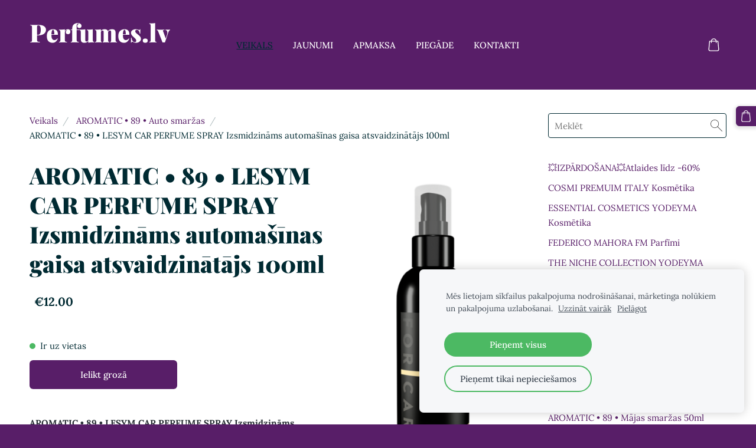

--- FILE ---
content_type: text/html; charset=UTF-8
request_url: https://www.perfumes.lv/veikals/item/aromatic-89-car/aromatic-89-lesym-car-perfume-spray-100ml/
body_size: 12778
content:
<!doctype html>

<html lang="lv">

    <head>

        <title>AROMATIC • 89 • LESYM CAR PERFUME SPRAY Izsmidzināms automašīnas gaisa atsvaidzinātājs 100ml - AROMATIC • 89 • Auto smaržas - Veikals - Perfumes.lv I AROMATIC 89, YODEYMA </title>

    <meta name="description" content="AROMATIC • 89 • LESYM CAR PERFUME SPRAY&amp;amp;nbsp;Izsmidzināms automašīnas gaisa atsvaidzinātājs 100mlMaigs ZieduSākuma notis: avene, bergamote, zaļas notisVidusnotis: roze, ozons, jasmīnsBeigu notis:" />

    <link rel="canonical" href="https://www.perfumes.lv/veikals/item/aromatic-89-car/aromatic-89-lesym-car-perfume-spray-100ml/">

    <meta name="twitter:card" content="summary" />
            <meta property="og:title" content="AROMATIC • 89 • LESYM CAR PERFUME SPRAY Izsmidzināms automašīnas gaisa atsvaidzinātājs 100ml - AROMATIC • 89 • Auto smaržas - Veikals - Perfumes.lv I AROMATIC 89, YODEYMA " />
            <meta property="og:description" content="AROMATIC • 89 • LESYM CAR PERFUME SPRAY&amp;nbsp;Izsmidzināms automašīnas gaisa atsvaidzinātājs 100mlMaigs ZieduSākuma notis: avene, bergamote, zaļas notisVidusnotis: roze, ozons, jasmīnsBeigu notis:" />
            <meta property="og:image" content="https://www.perfumes.lv/files/237743/catitems/Snimok_jekrana__352_-8e20b94254351206f3fb057f89da3bb1.png" />
    


        <meta charset="utf-8" />
        <meta name="viewport" content="width=device-width,initial-scale=1.0" />

        <link rel="stylesheet" href="https://dss4hwpyv4qfp.cloudfront.net/designs/_shared/css/layout-shared.css?v=2.568" type="text/css" />
        
        <link href="/favicon.png?1" rel="shortcut icon">
<link href="/favicon.png?1" rel="apple-touch-icon">        
            <link rel="stylesheet" href="https://dss4hwpyv4qfp.cloudfront.net/libs/js/fancybox3/jquery.fancybox.min.css?v=2.568" type="text/css" />
                <script src="https://dss4hwpyv4qfp.cloudfront.net/libs/js/jquery/2.2.4/jquery.min.js" ></script>
            <script src="https://dss4hwpyv4qfp.cloudfront.net/libs/js/fancybox3/jquery.fancybox.min.js?v=2.568" defer></script>
            <script src="https://dss4hwpyv4qfp.cloudfront.net/libs/js/bannerplay/jquery.bannerplay.js?v=2.568" defer></script>
            <script src="https://dss4hwpyv4qfp.cloudfront.net/libs/js/responsivevideos/jquery.responsivevideos.js?v=2.568" defer></script>
            <script src="https://dss4hwpyv4qfp.cloudfront.net/designs/_shared/js/bookings.js?v=2.568" defer></script>
            <script src="https://dss4hwpyv4qfp.cloudfront.net/designs/_shared/js/designfx.js?v=2.568" defer></script>
            <script src="https://dss4hwpyv4qfp.cloudfront.net/libs/js/mozlive.js?v=2.568" ></script>
            <script>var FRONTEND_CDN = 'https://dss4hwpyv4qfp.cloudfront.net';</script>


    
    
    <!-- Cookie bar -->
    <script src="https://dss4hwpyv4qfp.cloudfront.net/libs/js/cookiebar/cookiebar.js?v=2.568"></script>
    <script>
        $(document).ready(function() {
            try {
                cookieBar({
                theme: "light",
                bannerPolicyLink: "",
                language: "lv"
            });
            } catch (e) {}
        });
    </script>


    <script src="https://dss4hwpyv4qfp.cloudfront.net/m/localize/menu/lv/?v=2.568" defer></script>
<script src="https://dss4hwpyv4qfp.cloudfront.net/m/localize/cart/lv/?v=2.568" defer></script>
<script src="https://dss4hwpyv4qfp.cloudfront.net/libs/js/component/cart.js?v=2.568" defer></script>
<script src="https://dss4hwpyv4qfp.cloudfront.net/libs/js/component/filter.js?v=2.568" defer></script>

            <script>
                var mozPageMozApi = {"language":"lv","page":"veikals"}
            </script>
            


<script>
    function isSmallTouchDevice() {
        return (('ontouchstart' in window) && (window.matchMedia("(max-width: 750px), (max-height: 500px)").matches));
    }
    if (isSmallTouchDevice()) {
        document.documentElement.classList.add('mobile-header');
    }
</script>



                <link href="https://dss4hwpyv4qfp.cloudfront.net/designs/_shared/fonts/?family=Lora:400,400italic,500,700,700italic|Playfair+Display:600,600italic,900,900italic&v=2.568" rel="stylesheet" />
        <style class="customizer">
                                                                                                                                                            :root { --color-header :  #581e68  }
                                                                                                                            :root { --color-title :  #ffffff  }
                                                                                                                            :root { --color-menu-text :  #ffffff  }
                                                                                                                            :root { --color-menu-text-selected :  #002a32  }
                                                                                                                            :root { --color-menu-accent :  #002a32  }
                                                                                                                            :root { --color-submenu :  #eeeeee  }
                                                                                                                            :root { --color-submenu-text :  #002a32  }
                                                                                                                            :root { --color-submenu-text-selected :  #ffffff  }
                                                                                                                            :root { --color-submenu-accent :  #002a32  }
                                                                                                                            :root { --color-link :  #581e68  }
                                                                                                                            :root { --color-button :  #581e68  }
                                                                                                                            :root { --color-button-text :  #ffffff  }
                                                                                                                            :root { --color-button-hover :  #6d2f87  }
                                                                                                                            :root { --color-button-text-hover :  #ffffff  }
                                                                                                                            :root { --color-sidemenu-text :  #581e68  }
                                                                                                                            :root { --color-sidemenu-text-hover :  #6d2f87  }
                                                                                                                            :root { --color-h1 :  #002a32  }
                                                                                                                            :root { --color-h2 :  #002a32  }
                                                                                                                            :root { --color-h3 :  #002a32  }
                                                                                                                            :root { --color-text :  #002a32  }
                                                                                                                            :root { --color-text-strong :  #002a32  }
                                                                                                                            :root { --color-price :  #002a32  }
                                                                                                                            :root { --color-text-highlight :  #581e68  }
                                                                                                                            :root { --color-text-border :  #002a32  }
                                                                                                                            :root { --color-background :  #ffffff  }
                                                                                                                            :root { --color-section-bg-1 :  #fde463  }
                                                                                                                            :root { --color-section-bg-2 :  #581e68  }
                                                                                                                            :root { --color-section-bg-3 :  #002a32  }
                                                                                                                            :root { --color-footer :  #581e68  }
                                                                                                                            :root { --color-footer-text :  #ffffff  }
                                                                                                                            :root { --color-footer-link :  #ffffff  }
                                                                                                                            :root { --color-footer-link-hover :  #ffffff  }
                                                                                                                            :root { --color-text-1 :  #ffffff  }
                                                                                                                            :root { --color-text-1-highlight :  #6d2f87  }
                                                                                                                            :root { --color-text-1-button :  #ffffff  }
                                                                                                                            :root { --color-text-1-button-text :  #000000  }
                                                                                                                                                                                                                                                                                                                                                                                                                                                                                                                                                                                                
        @media (forced-colors: active) {
            :root { --color-header :  Canvas  }
            :root { --color-title :  CanvasText  }
            :root { --color-menu-text :  LinkText  }
            :root { --color-menu-text-selected :  CanvasText  }
            :root { --color-menu-accent :  CanvasText  }
            :root { --color-submenu :  Canvas  }
            :root { --color-submenu-text :  LinkText  }
            :root { --color-submenu-text-selected :  CanvasText  }
            :root { --color-submenu-accent :  CanvasText  }
            :root { --color-link :  LinkText  }
            :root { --color-button :  ButtonFace  }
            :root { --color-button-text :  ButtonText  }
            :root { --color-button-hover :  ButtonFace  }
            :root { --color-button-text-hover :  ButtonText  }
            :root { --color-sidemenu-text :  LinkText  }
            :root { --color-sidemenu-text-hover :  CanvasText  }
            :root { --color-h1 :  CanvasText  }
            :root { --color-h2 :  CanvasText  }
            :root { --color-h3 :  CanvasText  }
            :root { --color-text :  CanvasText  }
            :root { --color-text-strong :  CanvasText  }
            :root { --color-price :  CanvasText  }
            :root { --color-text-highlight :  Canvas  }
            :root { --color-text-border :  CanvasText  }
            :root { --color-background :  Canvas  }
            :root { --color-section-bg-1 :  Canvas  }
            :root { --color-section-bg-2 :  Canvas  }
            :root { --color-section-bg-3 :  Canvas  }
            :root { --color-footer :  Canvas  }
            :root { --color-footer-text :  CanvasText  }
            :root { --color-footer-link :  LinkText  }
            :root { --color-footer-link-hover :  CanvasText  }
            :root { --color-text-1 :  CanvasText  }
            :root { --color-text-1-highlight :  Canvas  }
            :root { --color-text-1-button :  ButtonFace  }
            :root { --color-text-1-button-text :  ButtonText  }
        }

    </style>
    <style class="customizer-fonts">
                                                                                                                                                                                                                                                                                                                                                                                                                                                                                                                                                                                                                                                                                                                                                                                                                                                                                                            body, .mz_editable {
                                                                                font-family : Lora, Georgia, serif;
                                                                                                            font-weight : normal;
                                                                        }
                                                                                                                            #title .mz_wysiwyg {
                                                                                font-family : 'Playfair Display', Georgia, serif;
                                                                                                            font-weight : 900;
                                                                                                            letter-spacing : 0;
                                                                                                            text-transform : none;
                                                                                                            font-style : normal;
                                                                        }
                                                                                                                            .mz_editable h1, .mz_editable h1.moze-megatitle {
                                                                                font-family : 'Playfair Display', Georgia, serif;
                                                                                                            font-weight : 900;
                                                                                                            letter-spacing : 0;
                                                                                                            text-transform : none;
                                                                        }
                                                                                                                            .mz_editable h2, .sidebox h2 {
                                                                                font-family : 'Playfair Display', Georgia, serif;
                                                                                                            font-weight : 600;
                                                                                                            letter-spacing : 0;
                                                                                                            text-transform : none;
                                                                        }
                                                                            #sidebar h2 {
                                                                                font-family : 'Playfair Display', Georgia, serif;
                                                                                                            font-weight : 600;
                                                                                                            letter-spacing : 0;
                                                                                                            text-transform : none;
                                                                        }
                                                                                                                            .mz_editable h3 {
                                                                                font-family : 'Playfair Display', Georgia, serif;
                                                                                                            font-weight : 600;
                                                                                                            text-transform : none;
                                                                        }
                                                                                                                            .moze-form input, .moze-form select, .moze-form textarea {
                                                                                font-family : Lora, Georgia, serif;
                                                                        }
                                                                                                                            .moze-button, .moze-button-large, .moze-form .moze-formbutton {
                                                                                font-family : Lora, Georgia, serif;
                                                                                                            font-weight : 500;
                                                                                                            letter-spacing : 0;
                                                                                                            text-transform : none;
                                                                        }
                                                                                                                            .mz_editable .moze-blockquote {
                                                                                font-family : Lora, Georgia, serif;
                                                                                                            font-style : italic;
                                                                        }
                                                                                                                            .mz_editable .moze-code {
                                                                                font-family : 'Courier New', Courier, monospace;
                                                                        }
                                                                                                                            #menu ul li a {
                                                                                font-family : Lora, Georgia, serif;
                                                                                                            text-transform : none;
                                                                                                            font-weight : 500;
                                                                        }
                                                                                                                            #menu > ul > li > a {
                                                                                font-family : Lora, Georgia, serif;
                                                                                                            text-transform : none;
                                                                                                            font-weight : 500;
                                                                                                            letter-spacing : 0;
                                                                                                                                                                                       }
                                                                                                                            #header-side a {
                                                                                font-family : Lora, Georgia, serif;
                                                                                                            font-weight : 500;
                                                                        }
                                                                                                                            #footmenu a {
                                                                                font-family : Lora, Georgia, serif;
                                                                                                            text-transform : none;
                                                                                                            font-weight : 500;
                                                                        }
                                                                                                                                                                                                                                                                                                                                </style>

    

    


    </head>

    <body class="header-menu-middle    footer-classic    design-menu-caps            design-footmenu-caps    design-menu-selected-underline2    design-languages-dropdown            design-width-m design-width-m design-width-m design-width-m design-textsize-s design-textsize-s design-textsize-s design-textsize-s design-buttons-rounded design-buttons-rounded design-buttons-rounded  design-v2" lang="lv">

        
        <div id="wrap">
            <header id="top">
    <div id="header">
        <a id="skip-link" href="javascript:;" tabindex="1">Pāriet uz galveno saturu</a>
        <div id="header-side">
            <div id="shopicons">
                                <button class="menu-icon shopbar-search"  href="javascript:;" title="Meklēt" aria-label="Meklēt" aria-haspopup="dialog"><svg xmlns="http://www.w3.org/2000/svg"></svg></button>
                                                <button class="menu-icon shopbar-cart" href="javascript:;" title="Pirkumu grozs" aria-label="Pirkumu grozs" aria-haspopup="dialog"><svg xmlns="http://www.w3.org/2000/svg"></svg><span class="moze-value-bubble"></span></button>
                                <button class="menu-icon shopbar-account" style="display: none" href="javascript:;" title="My account" aria-label="My account" aria-haspopup="dialog"><svg xmlns="http://www.w3.org/2000/svg"></svg></button>
            </div>
            <div id="toolicons">

            </div>
            
                    </div>
        <div id="header-main">
            <div id="title">
                                    <a href="/" tabindex="2"><div class="mz_component mz_logo mz_editable mz_wysiwyg">    <div class="moze-wysiwyg-editor" >
        <span class="moze-huge">
        
        
        Perfumes.lv&nbsp; &nbsp;
    </span>
    </div>
</div></a>
                            </div>
                            <div id="toptext" style="display: none">
                    <div  class="mz_component mz_wysiwyg mz_editable">    <div class="moze-wysiwyg-editor" >
            </div>
</div>
                </div>
                                        <div  class="mz_component mz_menu" id="menu" aria-label="Galvenā izvēlne">
            <ul role="menu">
                <li class="selected" role="none"><a href="/"  role="menuitem"  aria-current="true">Veikals</a>
                                    </li>
                        <li role="none"><a href="/home/"  role="menuitem" >Jaunumi</a>
                                    </li>
                        <li role="none"><a href="/page/"  role="menuitem" aria-haspopup="true">Apmaksa</a>
                        <ul role="menu">
                <li role="none"><a href="/page/noteikumi/"  role="menuitem" >Distances līgums</a>
                                    </li>
                        <li role="none"><a href="/page/page-1/"  role="menuitem" >Prīvatuma politika</a>
                                    </li>
                            </ul></li>
                                    <li role="none"><a href="/piegade/"  role="menuitem" >Piegāde</a>
                                    </li>
                        <li role="none"><a href="/kontakti/"  role="menuitem" >Kontakti</a>
                                </li></ul>
            
</div>
                    </div>

        <button id="languages-opener" aria-label="Valodas izvēle" class="mobile-menu-opener clearbutton"><svg xmlns="http://www.w3.org/2000/svg"></svg></button>
        <button id="menu-opener" aria-label="Galvenā izvēlne" class="mobile-menu-opener clearbutton"><svg xmlns="http://www.w3.org/2000/svg"></svg></button>

    </div>
    </header>                <div id="submenubox"><nav  class="mz_component mz_menu mz_catalogmenu is-alternate" id="submenu" aria-label="Produktu kategorijas"><button id="submenu-opener" class="clearbutton"><span>&nbsp;</span></button>

</nav></div>
            

    

<div>
    <main id="catalog" class="section section-customizable section-text-color-none">
        <div class="mz_overlay_bar mz_catalog_customize"></div>
        <div class="container">
            <div id="sidebar-wrap"
                                              >
                                <div id="sidebar">
                    <div  class="mz_component mz_catalogsearchbox mz_editable sidebox">    <form action="/veikals/" class="moze-form moze-catalog-searchbox-form" method="post" style="position: relative; margin-top: 0" role="search">
        <input class="search-query" type="text" value="" placeholder="Meklēt" aria-label="Meklēt">
        <button class="search-btn clearbutton" aria-label="Meklēt"></button>
    </form></div>
                    <nav  class="mz_component mz_catalogcategories sidebox" data-name="maincatalogcategories" data-type="catalogcategories" aria-labelledby="catalog-categories-heading">
            <h2 id="catalog-categories-heading"></h2>
    


            <ul role="menu" class="asidemenu collapsible">
                                                                <li role="none" >
                        <a href="/veikals/params/category/featured/" role="menuitem" >💥IZPĀRDOŠANA💥Atlaides līdz -60%</a>
                    </li>
                                    <li role="none" >
        <a href="/veikals/category/cosmi/" role="menuitem" >COSMI PREMUIM ITALY Kosmētika</a>
                                </li>
                <li role="none" >
        <a href="/veikals/category/yodeyma-essential-cosmetics/" role="menuitem" >ESSENTIAL COSMETICS YODEYMA Kosmētika </a>
                                </li>
                <li role="none" >
        <a href="/veikals/category/federico-mahora-fm-parfimi/" role="menuitem" >FEDERICO MAHORA FM Parfīmi </a>
                                </li>
                <li role="none" >
        <a href="/veikals/category/yodeyma-the-niche-collection/" role="menuitem" >THE NICHE COLLECTION YODEYMA Nišas parfīmi</a>
                                </li>
                <li role="none" >
        <a href="/veikals/params/category/24105/" role="menuitem" >YODEYMA Sieviešu parfīmi </a>
                                </li>
                <li role="none" >
        <a href="/veikals/params/category/24106/" role="menuitem" >YODEYMA Vīriešu parfīmi </a>
                                </li>
                <li role="none" >
        <a href="/veikals/params/category/163929/" role="menuitem" >YODEYMA Parfīmi 50ml</a>
                                </li>
                <li role="none" >
        <a href="/veikals/params/category/48244/" role="menuitem" >YODEYMA Mini parfīmi 15ml</a>
                                </li>
                <li role="none" >
        <a href="/veikals/params/category/29558/" role="menuitem" >Smaržu testeri</a>
                                </li>
                <li role="none"  class="selected">
        <a href="/veikals/category/aromatic-89-car/" role="menuitem" aria-current="true">AROMATIC • 89 • Auto smaržas</a>
                                </li>
                <li role="none" >
        <a href="/veikals/params/category/157368/" role="menuitem" >AROMATIC • 89 • Mājas smaržas 50ml</a>
                                </li>
                <li role="none" >
        <a href="/veikals/params/category/387430/" role="menuitem" >AROMATIC • 89 • Izsmidzināmas mājas smaržas</a>
                                </li>
                <li role="none" >
        <a href="/veikals/category/aromatic-89-majas-smarzu-komplekti/" role="menuitem" >AROMATIC • 89 • Mājas smaržu komplekti -20%</a>
                                </li>
                <li role="none" >
        <a href="/veikals/category/majas-smarzas-retro-250ml/" role="menuitem" >AROMATIC • 89 • Mājas smaržas 250ml</a>
                                </li>
                <li role="none" >
        <a href="/veikals/category/aromatic-89-rezerve/" role="menuitem" >AROMATIC • 89 • Mājas smaržu papildinājumi</a>
                                </li>
                <li role="none" >
        <a href="/veikals/category/aromatic-89/" role="menuitem" >AROMATIC • 89 • Tīrīšanas un mazgāšanas līdzekļi</a>
                                </li>
                <li role="none" >
        <a href="/veikals/category/aromatic-89-1/" role="menuitem" >AROMATIC • 89 • Sveces </a>
                            </li></ul>
            </nav>
                    
                    <div  class="mz_component mz_wysiwyg mz_editable sidebox">    <div class="moze-wysiwyg-editor" >
                    <h1></h1><h1></h1><h1></h1><p></p><h3 class="item-title" style="box-sizing: border-box; vertical-align: baseline;"><div class="moze-center"></div></h3><p></p><h3 class="moze-center"></h3><h3 class="moze-center"></h3><p></p><div class="moze-center"><h3></h3></div><h3 class="moze-center"><i style=""></i></h3><h3 class="moze-center"><i style=""></i></h3><p></p>
<h3 style="color: rgb(0, 42, 50);" class="moze-center"></h3><h1 class="moze-center"><span style="font-weight: normal;"><i><span style="color: #d51b1b">JAUNUMS&nbsp;</span></i></span></h1><h2 class="moze-center"><span style="font-weight: normal;"><i><span style="color: #d51b1b">WINTER COLLECTION YODEYMA 2025</span></i></span></h2><h3 class="moze-center"><a href="/veikals/category/yodeyma-the-niche-collection/" target="_self"><img src="https://site-237743.mozfiles.com/files/237743/fondo-novedades-navidad-2025_39__kopija__kopija__kopija__2_.jpg" alt="fondo-novedades-navidad-2025_39__kopija__kopija__kopija__2_.jpg"></a> &nbsp; &nbsp; &nbsp; &nbsp;<a href="/veikals/item/yodeyma-the-niche-collection/4769141/" target="_self"><img src="https://site-237743.mozfiles.com/files/237743/VASARAS_JAUNUMI-1.jpg" alt="VASARAS_JAUNUMI-1.jpg"></a> &nbsp;<a href="/veikals/item/yodeyma-the-niche-collection/jaunums-mint-ocean-yodeyma-the-niche-collection-homme-edp-50ml/" target="_self"><img src="https://site-237743.mozfiles.com/files/237743/MINT.jpg" style="width: 100%;"></a></h3><h3 style="color: rgb(0, 42, 50);" class="moze-center"></h3><h3 style="color: rgb(0, 42, 50);" class="moze-center"></h3><h3 style="font-weight: bold;" class="moze-center"><i style=""><a href="/piegade/" target="_self">

</a></i><i style=""></i></h3><p></p>
<p><b><i style="letter-spacing: -0.19px;"></i></b></p><p></p>
            </div>
</div>
                </div>
                                <div  class="mz_component mz_catalog mz_editable mainblock cat-mode-item cat-images-3 cat-images-classic cat-legacy-view cat-has-searchbox">
<div id="cat-nav" >

    <nav>
        <ul class="cat-breadcrumb" >
                            <li><a href="/veikals/">Veikals</a></li>
                            <li><a href="/veikals/category/aromatic-89-car/">AROMATIC • 89 • Auto smaržas</a></li>
                            <li aria-current="page">AROMATIC • 89 • LESYM CAR PERFUME SPRAY Izsmidzināms automašīnas gaisa atsvaidzinātājs 100ml</li>
                    </ul>
    </nav>

    
    
</div>


<script>

function mozCatVariantManager(settings)
{
    var defaults = {
        localization: {
            cmCatalogCartAdd: '',
            cmCatalogCartAdded: '',
            cmCatalogStockStatusAvailable: '',
            cmCatalogStockStatusAvailableX: '',
            cmCatalogStockStatusCanOrder: '',
            cmCatalogOutOfStockProducts: '',
            erInMaintenanceMode: ''
        },
        paramInventoryInfo: '',
    };

    mozCatSettings = $.extend(true, {}, defaults, settings);

    $(document).ready(function() {
        if (mozCatItemVariants.length == 0) {
            updatePictures(null);
            updateInventory(null);
            if (mozCatItem.bookings_service_id == 0 || mozCatItem.bookings_service_id == null) {
                initAddToCartButton(null);
            }
            else {
                initBookingButton(null);
            }
        }
        else {
            initOptionValueClicks();
            selectFirstVariant();
        }
    });
}

function initOptionValueClicks()
{
    let fx = (event, valueTag, valueID, optionTag, optionIndex) => {

        // Does not allow clicking impossible values.

        let valueState = getOptionValueState(optionIndex, valueID);
        if (valueState.impossible) {
            event.preventDefault();
            event.stopPropagation();
            return false;
        }

        // Determines option filtering priorities.

        let optionPriorities = [optionIndex],
            optionValuesSelected = [];

        $('.moze-cart-form [data-option]').each((index, tag) => {
            const tagIndex = $(tag).attr('data-index');
            if (!optionPriorities.includes(tagIndex)) {
                optionPriorities.push(tagIndex);
            }
        });

        // Level 1 filtering.

        if (typeof optionPriorities[0] !== 'undefined') {

            // Enables all option values.

            setOptionValueStates(optionPriorities[0], (optionIndex, valueID) => {

                let state = getOptionValueState(optionIndex, valueID);
                if (state.impossible) {
                    return {
                        disabled: true,
                        selected: false,
                        impossible: true
                    }
                }

                return {
                    disabled: false,
                    selected: false
                }
            });

            // Selects the clicked selection.

            setOptionValueState(optionIndex, valueID, { selected: true });
            optionValuesSelected.push(valueTag.attr('data-value'));
        }

        // Level 2 filtering.

        if (typeof optionPriorities[1] !== 'undefined') {

            // Filters options with one dependency.

            let variants = mozCatItemVariants.filter((variant) => {
                return variant.deleted == 0 && variant.option_ids[optionPriorities[0]] == optionValuesSelected[0]
            });

            let values2 = [];
            variants.forEach((variant) => {
                const value2 = variant.option_ids[optionPriorities[1]];
                if (!values2.includes(value2)) {
                    values2.push(value2);
                }
            });

            // Enables filtered options.

            setOptionValueStates(optionPriorities[1], (optionIndex, valueID) => {
                return {
                    disabled: !values2.includes(valueID)
                }
            });

            // Selects the first available option if not already selected.

            if (getSelectedOptionValue(optionPriorities[1]) === null) {
                queryFirstOptionValue(optionPriorities[1]);
            }
            optionValuesSelected.push(getSelectedOptionValue(optionPriorities[1]));
        }

        // Level 3 filtering.

        if (typeof optionPriorities[2] !== 'undefined') {

            let variants = mozCatItemVariants.filter((variant) => {
                return variant.deleted == 0 &&
                    variant.option_ids[optionPriorities[0]] == optionValuesSelected[0] &&
                    variant.option_ids[optionPriorities[1]] == optionValuesSelected[1];
            });

            let values3 = [];
            variants.forEach((variant) => {
                const option = variant.option_ids[optionPriorities[2]];
                if (!values3.includes(option)) {
                    values3.push(option);
                }
            });

            // Enables filtered options.

            setOptionValueStates(optionPriorities[2], (optionIndex, valueID) => {
                return {
                    disabled: !values3.includes(valueID)
                }
            });

            // Selects the first available option if not already selected.

            if (getSelectedOptionValue(optionPriorities[2]) === null) {
                queryFirstOptionValue(optionPriorities[2]);
            }
            optionValuesSelected.push(getSelectedOptionValue(optionPriorities[2]));
        }

        // Variant is selected!

        let selectedValues = getSelectedOptionValues(),
            selectedVariant = queryVariant(selectedValues);

        if (selectedVariant) {
            actionVariantSelected(selectedVariant);
        }
    };

    // Buttons and colors.

    $('.moze-cart-form [data-value]')
        .off()
        .on('click', (event) => {

            const
                valueTag = $(event.currentTarget),
                valueID = valueTag.attr('data-value'),
                optionTag = valueTag.closest('[data-option]'),
                optionIndex = optionTag.attr('data-index');

            fx(event, valueTag, valueID, optionTag, optionIndex);
        });

    // Combo boxes.

    $('.moze-cart-form [data-option]')
        .off()
        .on('change', (event) => {

            const
                valueTag = $(event.currentTarget).find('option:selected'),
                valueID = valueTag.attr('data-value'),
                optionTag = $(event.currentTarget),
                optionIndex = optionTag.attr('data-index');

            fx(event, valueTag, valueID, optionTag, optionIndex);
        });

    // Initial selection.

    setTimeout(() => {
        const
            firstSelected = $('.moze-cart-form [data-index="0"] .selected').first(),
            firstSelectedParent = firstSelected.parent();

        if (firstSelectedParent.length > 0) {
            if (firstSelectedParent[0].tagName.toUpperCase() == 'DIV') {
                firstSelected.trigger('click');
            }
            if (firstSelectedParent[0].tagName.toUpperCase() == 'SELECT') {
                firstSelectedParent.trigger('change');
            }
        }
    }, 0);
}

function initAddToCartButton(selectedVariant)
{
    if (selectedVariant === null) {
        toggleAddToCartButton(mozCatItem.stock === null || mozCatItem.stock > 0);
    }
    else {
        toggleAddToCartButton(selectedVariant.stock === null || selectedVariant.stock > 0);
    }

    $('.cat-item-buy .moze-add-to-cart')
        .off()
        .on('click', (event) => {

            let addToCartBtn = $(event.target);

            if (addToCartBtn.hasClass('disabled')) {
                return;
            }

            let isAddToCartBtnEnabled = false;

            if (selectedVariant === null) {
                if (mozCatItem.stock !== null) {
                    if (mozCatItem.stock < 1) {
                        return;
                    }
                    mozCatItem.stock--;
                }
                isAddToCartBtnEnabled = mozCatItem.stock === null || mozCatItem.stock > 0;
            }
            else {
                mozCatItemVariants.forEach((variant) => {
                    if (variant.id == selectedVariant.id) {
                        if (variant.stock !== null && variant.stock < 1) {
                            return false;
                        }
                        if (variant.stock !== null) {
                            variant.stock = variant.stock - 1;
                        }
                        isAddToCartBtnEnabled = variant.stock === null || variant.stock > 0;
                        return false;
                    }
                });
            }

            actionAddToCart(mozCatItem, selectedVariant, undefined, undefined, () => {

                initCart();
                if ($('.shopbar-cart').is(':visible')) {
                    $('.shopbar-cart').first().trigger('click');
                }
                syncCartToLocalStorage();

                addToCartBtn.addClass('moze-added-to-cart-item');
                toggleAddToCartButton(isAddToCartBtnEnabled);

                gEventAddToCart();
                fEventAddToCart();
            });
        });
}

function initBookingButton(selectedVariant)
{
    let addToCartBtn = $('.cat-item-buy .moze-add-to-cart');
    addToCartBtn.html(mozCatSettings.localization.cmBooking);

    let widget = null,
        widgetOptions = {};

    let serviceID = selectedVariant
        ? selectedVariant.bookings_service_id
        : mozCatItem.bookings_service_id;

    let service = mozCatItem.title.pref;

    new mozLive3({
        source: {
            name: 'maincatalog',
            superglobal: 1
        },
        action: 'catalog-booking-init',
        parameters: {
            service: serviceID
        },
        response: {
            callback: [
                (response) => {

                    widgetOptions = {

                        type: response.data.type,

                        minDaysRange: response.data.minDaysRange,
                        maxDaysRange: response.data.maxDaysRange,

                        mozLive3Parameters: {
                            componentName: 'maincatalog',
                            componentSuperglobal: 1,
                            serviceID: serviceID,
                            onWidgetInitializedAction: 'catalog-booking-date-from',
                            onDateFromSelectedAction: 'catalog-booking-time-from',
                            onTimeFromSelectedActions: 'catalog-booking-date-to',
                            onDateToSelectedAction: 'catalog-booking-time-to',
                        },

                        onSubmit: (widget, result) => {

                            let deferred = $.Deferred();
                            deferred.resolve(true);

                            let bookingRequest = result;
                            bookingRequest.serviceID = serviceID;
                            bookingRequest.service = service;

                            // Creates a request to draft a booking event.

                            new mozLive3({
                                source: {
                                    name: 'maincatalog',
                                    superglobal: 1
                                },
                                action: 'catalog-booking-draft',
                                parameters: {
                                    booking: bookingRequest
                                },
                                response: {
                                    callback: [
                                        (response) => {

                                            if (response.error) {
                                                console.warn(response.errorMessage);
                                                return;
                                            }

                                            if (response.data.success != true) {
                                                alert('Booking not available anymore!');
                                                return;
                                            }

                                            // Adds the item to the cart on success.

                                            actionAddToCart(mozCatItem, selectedVariant, response.data.token, bookingRequest, () => {

                                                initCart();
                                                if ($('.shopbar-cart').is(':visible')) {
                                                    $('.shopbar-cart').first().trigger('click');
                                                }
                                                syncCartToLocalStorage();

                                                gEventAddToCart();
                                                fEventAddToCart();
                                            });
                                        }
                                    ]
                                }
                            });

                            return deferred.promise();
                        }
                    };

                    widget = new BookingWidget(widgetOptions);
                }
            ]
        }
    });

    $('.cat-item-buy .moze-add-to-cart')
        .off()
        .on('click', (event) => {
            if (widget) {
                widget.show();
            }
        });
}

function getOptionValueTag(optionIndex, valueID)
{
    const valueTag = $('.moze-cart-form [data-option][data-index="' + optionIndex + '"] [data-value="' + valueID + '"]');
    if (valueTag.length != 1) {
        return null;
    }

    return valueTag;
}

function getOptionValueTags(optionIndex)
{
    const valueTags = $('.moze-cart-form [data-option][data-index="' + optionIndex + '"] [data-value]');
    if (valueTags.length == 0) {
        return null;
    }

    return valueTags;
}

function getOptionValueState(optionIndex, valueID)
{
    const valueTag = getOptionValueTag(optionIndex, valueID);
    if (!valueTag) {
        return null;
    }

    return {
        selected: valueTag.hasClass('selected'),
        disabled: valueTag.hasClass('disabled'),
        impossible: valueTag.hasClass('impossible')
    }
}

function setOptionValueState(optionIndex, valueID, state)
{
    let
        selected = state.hasOwnProperty('selected') ? state.selected : null,
        disabled = state.hasOwnProperty('disabled') ? state.disabled : null,
        impossible = state.hasOwnProperty('impossible') ? state.impossible : null;

    const valueTag = getOptionValueTag(optionIndex, valueID);
    if (!valueTag) {
        return null;
    }

    if (selected)   disabled = false;
    if (disabled)   selected = false;
    if (impossible) disabled = true;

    // Buttons and colors.

    if (selected !== null) {
        valueTag.toggleClass('selected', selected);
    }

    if (disabled !== null) {
        valueTag.toggleClass('disabled', disabled);
    }

    if (impossible !== null) {
        valueTag.toggleClass('impossible', impossible);
    }

    if (selected) {
        valueTag.attr('aria-checked', 'true');
    } else {
        valueTag.attr('aria-checked', 'false');
    }

    // Combo box.

    if (valueTag[0].tagName.toLowerCase() == 'option') {
        if (selected !== null) {
            let parent = valueTag.closest('select');
            parent[0].selectedIndex = parent.find('option.selected').index();
        }
        if (impossible !== null) {
            valueTag.attr('disabled', disabled === true);
        }
    }

    return true;
}

function setOptionValueStates(optionIndex, stateCallback)
{
    if (typeof stateCallback !== 'function') {
        return;
    }

    const valueTags = getOptionValueTags(optionIndex);
    if (!valueTags) {
        return;
    }

    valueTags.each((index, tag) => {
        let valueID = $(tag).attr('data-value'),
            state = stateCallback(optionIndex, valueID);
        setOptionValueState(optionIndex, valueID, state);
    });
}

function queryFirstOptionValue(optionIndex)
{
    const valueTags = getOptionValueTags(optionIndex);
    if (!valueTags) {
        return;
    }

    let selected = false;

    valueTags.each((index, tag) => {

        let valueID = $(tag).attr('data-value'),
            state = getOptionValueState(optionIndex, valueID);

        if (!selected && !state.disabled) {
            setOptionValueState(optionIndex, valueID, { selected: true });
            selected = true;
        }
        else {
            setOptionValueState(optionIndex, valueID, { selected: false });
        }
    });
}

function getSelectedOptionValue(optionIndex)
{
    const valueTags = getOptionValueTags(optionIndex);
    if (!valueTags) {
        return null;
    }

    let selectedValue = null;

    valueTags.each((index, tag) => {
        let valueID = $(tag).attr('data-value'),
            state = getOptionValueState(optionIndex, valueID);
        if (state.selected) {
            selectedValue = valueID;
            return false;
        }
    });

    return selectedValue;
}

function getSelectedOptionValues()
{
    let selectedValues = [];

    for (let i = 0; i < 3; i++) {
       let selectedValue = getSelectedOptionValue(i);
       if (selectedValue !== null) {
           selectedValues.push(selectedValue);
       }
       else {
           break;
       }
    }

    return selectedValues;
}

function queryVariant(valueIDs)
{
    let selectedVariant = null;
    valueIDs = (valueIDs || []).map((valueID) => parseInt(valueID));
    valueIDs = JSON.stringify(valueIDs);

    for (let i = 0; i < mozCatItemVariants.length; i++) {

        let optionIDs = (mozCatItemVariants[i].option_ids || []).map((optionID) => parseInt(optionID));
        optionIDs = JSON.stringify(optionIDs);

        if (valueIDs == optionIDs) {
            selectedVariant = mozCatItemVariants[i];
            break;
        }
    }

    return selectedVariant;
}

function selectFirstVariant()
{
    let selectedVariant = null;

    for (let i = 0; i < mozCatItemVariants.length; i++) {
        if (mozCatItemVariants[i].deleted == 0 && mozCatItemVariants[i].stock !== 0) {
            selectedVariant = mozCatItemVariants[i];
            break;
        }
    }

    if (!selectedVariant) {
        selectedVariant = mozCatItemVariants[0];
    }

    for (let i = 0; i < selectedVariant.option_ids.length; i++) {
        setOptionValueState(i, selectedVariant.option_ids[i], { selected: true });
    }

    actionVariantSelected(selectedVariant);
}

function getSelectedVariant()
{
    let selectedValues = getSelectedOptionValues(),
        selectedVariant = queryVariant(selectedValues);

    return selectedVariant;
}

function updatePictures(selectedVariant)
{
    let createFromTemplateBig = (picture) => {

        let template =
            '<a href tile class="fancy" data-fancybox="gallery">' +
            '<picture>' +
            '<img src alt>' +
            '</picture>' +
            '</a>';

        template = $(template);

        template.find('img')
            .attr('src', mozCatItemPictures.cdn + picture.size_set.m)
            .attr('alt', mozCatItem.title['pref']);

        if (typeof picture.size_set.l !== 'undefined') {
            let sizeL = $('<source>', {
                srcset: mozCatItemPictures.cdn + picture.size_set.l,
                media: '(min-width: 750px) and (min-resolution: 2dppx)'
            });
            template.find('picture').prepend(sizeL);
        }

        let sizeFull = (typeof picture.size_set.l !== 'undefined')
            ? picture.size_set.l
            : picture.size_set.m;

        template
            .attr('href', mozCatItemPictures.cdn + sizeFull)
            .attr('title', mozCatItem.title['pref']);

        return template;
    };

    let createFromTemplateSmall = (picture) => {

        let template =
            '<div class="cat-thumb-pic">' +
            '<a href title class="fancy thumb" data-fancybox="gallery">' +
            '<picture>' +
            '<img src alt>' +
            '</picture>' +
            '</a>' +
            '</div>';

        template = $(template);

        template.find('img')
            .attr('src', mozCatItemPictures.cdn + picture.size_set.m)
            .attr('alt', mozCatItem.title['pref']);

        if (typeof picture.size_set.l !== 'undefined') {
            let sizeL = $('<source>', {
                srcset: mozCatItemPictures.cdn + picture.size_set.l,
                media: '(min-width: 1024px) and (min-resolution: 2dppx)'
            });
            template.find('picture').prepend(sizeL);
        }

        let sizeFull = (typeof picture.size_set.l !== 'undefined')
            ? picture.size_set.l
            : picture.size_set.m;

        template.find('a')
            .attr('href', mozCatItemPictures.cdn + sizeFull)
            .attr('title', mozCatItem.title['pref']);

        return template;
    };

    let pictures = [];

    $('.cat-item-images').find('a').remove();
    $('.cat-more-item-images').html('');

    // Chooses the variant picture if any.

    if (selectedVariant && selectedVariant.cat_item_pic_id !== 'undefined') {
        mozCatItemPictures.variants.forEach((picture) => {
            if (picture.id == selectedVariant.cat_item_pic_id) {
                pictures.push(picture);
                return false;
            }
        });
    }

    // Chooses additional catalog item pictures.

    mozCatItemPictures.item.forEach((picture) => {
        pictures.push(picture);
    });

    // Renders the first picture as a large thumbnail.

    if (pictures.length > 0) {
        let thumb = createFromTemplateBig(pictures[0]);
        $('.cat-item-images').prepend(thumb);
    }

    // Renders the rest of pictures as small thumbnails.

    if (pictures.length > 1) {
        for (let i = 1; i < pictures.length; i++) {
            let thumb = createFromTemplateSmall(pictures[i]);
            $('.cat-more-item-images').append(thumb);
        }
    }

    // Fixes the image thumbnail.

    let images = $('.cat-item-images img');
    if (images.length) {
        images.one('load', (event) => { fixThumbnailImageLayout(event.target); });
    }
}

function updateInventory(selectedVariant)
{
    let inventoryTag = $('.cat-item-inventory');

    inventoryTag
        .attr('class', '')
        .addClass('cat-item-inventory')
        .html('')
        .hide();

    if (mozCatSettings.paramInventoryInfo == '') {
        return;
    }

    let inStock = false,
        stockTotal = null,
        availableForOrder = false;

    if (selectedVariant) {
        inStock = selectedVariant.stock_total > 0;
        stockTotal = selectedVariant.stock_total;
        availableForOrder = selectedVariant.stock_total === null;
    }
    else {
        inStock = mozCatItem.stock_total > 0;
        stockTotal = mozCatItem.stock_total;
        availableForOrder = mozCatItem.stock_total === null;
    }

    if (inStock) {
        if (mozCatSettings.paramInventoryInfo == 'basic') {
            inventoryTag
                .html(mozCatSettings.localization.cmCatalogStockStatusAvailable)
                .addClass('inventory-in-stock')
                .show();
        }
        if (mozCatSettings.paramInventoryInfo == 'precise') {
            inventoryTag
                .html(mozCatSettings.localization.cmCatalogStockStatusAvailableX.replace('%s', stockTotal))
                .addClass('inventory-in-stock-x')
                .show();
        }
    }
    else if (availableForOrder) {
        inventoryTag
            .html(mozCatSettings.localization.cmCatalogStockStatusCanOrder)
            .addClass('inventory-can-order')
            .show();
    }
    else {
        inventoryTag
            .html(mozCatSettings.localization.cmCatalogOutOfStockProducts)
            .addClass('inventory-out-of-stock')
            .show();
    }
}

function toggleAddToCartButton(available)
{
    let addToCartBtn = $('.moze-add-to-cart');
    addToCartBtn.toggleClass('disabled', !available);

    if (available) {
        addToCartBtn.text(mozCatSettings.localization.cmCatalogCartAdd);
    }
    else {
        if (addToCartBtn.hasClass('moze-added-to-cart-item')) {
            addToCartBtn.text(mozCatSettings.localization.cmCatalogCartAdded);
        }
        else {
            addToCartBtn.text(mozCatSettings.localization.cmCatalogOutOfStockProducts);
        }
    }

    reinitMozCatalogCartActions();
}

function pluginsSelectedVariantUpdated(selectedVariant)
{
    var data = {
        item: mozCatItemMozApi,
        selectedVariantId: selectedVariant['id'],
        selectedVariant: null
    };

    if (mozCatItemMozApi && mozCatItemMozApi.variants) {
        for (var i = 0; i < mozCatItemMozApi.variants.length; i++) {
            if (mozCatItemMozApi.variants[i]['id'] == selectedVariant['id']) {
                data.selectedVariant = mozCatItemMozApi.variants[i];
            }
        }
    }
    try {
        mozPlugins.plugins.ItemAfterPrice.updated(data);
    }
    catch(e) {
        console.error(e);
    }
}

function actionAddToCart(catItem, catItemVariant, bookingToken, bookingRequest, onComplete)
{
    let addToCartFx = (country) => {

        new mozLive3({
            source: {
                name: 'maincatalog',
                superglobal: 1
            },
            action: 'catalog-add-to-cart',
            parameters: {
                cat_item_id: catItem.id,
                cat_item_variant_id: catItemVariant ? catItemVariant.id : 0,
                cat_item_variant_text: () => {
                    if (catItemVariant === null) {
                        return '';
                    }
                    let variantText = [];
                    catItemVariant.options.forEach((option) => {
                        variantText.push(option.pref);
                    });
                    variantText = variantText.join(', ');
                    return variantText;
                },
                token: bookingToken,
                booking: bookingRequest
            },
            response: {
                html: [
                    { name: 'maincatalogcartside', target: '#shopbar-sidecart-base' }
                ]
            },
            errors: {
                maintenance: mozCatSettings.localization.erInMaintenanceMode
            },
            onComplete: () => {
                if (typeof onComplete === 'function') {
                    onComplete();
                }
            }
        });
    };

    if (mozCatGeolocation == '') {
        $.ajax({
            url: 'https://www.mozello.com/apps/geo/',
            success: (response) => {
                mozCatGeolocation = response.country;
                addToCartFx(mozCatGeolocation);
            }
        });
    }
    else {
        addToCartFx(mozCatGeolocation);
    }
}

function actionVariantSelected(selectedVariant)
{
    updatePictures(selectedVariant);
    updateInventory(selectedVariant);

    if (selectedVariant.bookings_service_id == 0) {
        initAddToCartButton(selectedVariant);
    }
    else {
        initBookingButton(selectedVariant);
    }

    $('.moze-price-box .moze-price').html(selectedVariant.sell_price_formatted);
    $('.moze-price-box .moze-secondary').html(selectedVariant.list_price_formatted);

    pluginsSelectedVariantUpdated(selectedVariant);
}

function gEventViewItem()
{
    if (!mozCatSettings.isUsingGoogleAPI) {
        return;
    }

    try {
        gtag('event', 'view_item', {
            items: [{
                id: mozCatItemPixelApi.item.id,
                name: mozCatItemPixelApi.item.name,
                brand: mozCatItemPixelApi.item.brand,
                category: mozCatItemPixelApi.item.category,
                price: mozCatItemPixelApi.item.price,
                quantity: 1
            }]
        });
    }
    catch (e) {
        console.log(e);
    }
}

function gEventAddToCart()
{
    if (!mozCatSettings.isUsingGoogleAPI) {
        return;
    }

    try {
        gtag('event', 'add_to_cart', {
            currency: mozCatItemPixelApi.currency,
            items: [{
                id: mozCatItemPixelApi.item.id,
                name: mozCatItemPixelApi.item.name,
                brand: mozCatItemPixelApi.item.brand,
                category: mozCatItemPixelApi.item.category,
                price: mozCatItemPixelApi.item.price,
                quantity: 1
            }],
            value: mozCatItemPixelApi.item.price * 1
        });
    }
    catch (e) {
        console.log(e);
    }
}

function fEventAddToCart()
{
    if (!mozCatSettings.isUsingFacebookAPI) {
        return;
    }

    try {
        fbq('track', 'AddToCart', {
            content_ids: [mozCatItemPixelApi.item.id],
            content_type: 'product',
            contents: [{ id: mozCatItemPixelApi.item.id, quantity: 1 }],
            currency: mozCatItemPixelApi.currency,
            value: mozCatItemPixelApi.item.price * 1
        });
    }
    catch (e) {
        console.log(e);
    }
}

// Ready!

var mozCatSettings = {};
var mozCatGeolocation = 'us';

var mozCatItem = {"id":"3089451","title":{"257416":"AROMATIC \u2022 89 \u2022 LESYM CAR PERFUME SPRAY Izsmidzin\u0101ms automa\u0161\u012bnas gaisa atsvaidzin\u0101t\u0101js 100ml","pref":"AROMATIC \u2022 89 \u2022 LESYM CAR PERFUME SPRAY Izsmidzin\u0101ms automa\u0161\u012bnas gaisa atsvaidzin\u0101t\u0101js 100ml"},"stock":"1","stock_total":"1","bookings_service_id":"0"};
var mozCatItemVariants = [];
var mozCatItemOptions = [];
var mozCatItemPictures = {"cdn":"https:\/\/site-237743.mozfiles.com\/","item":[{"id":"6308124","thumb":"https:\/\/site-237743.mozfiles.com\/files\/237743\/catitems\/thumb\/Snimok_jekrana__352_-8e20b94254351206f3fb057f89da3bb1.png?6308124","size_set":{"st":"files\/237743\/catitems\/thumb\/Snimok_jekrana__352_-8e20b94254351206f3fb057f89da3bb1.png?6308124","m":"files\/237743\/catitems\/Snimok_jekrana__352_-8e20b94254351206f3fb057f89da3bb1.png?6308124"}},{"id":"4450837","thumb":"https:\/\/site-237743.mozfiles.com\/files\/237743\/catitems\/thumb\/220531_001-min-scaled-f6d0d67b33a3f6016fba222f700f1c97.jpg?4450837","size_set":{"st":"files\/237743\/catitems\/thumb\/220531_001-min-scaled-f6d0d67b33a3f6016fba222f700f1c97.jpg?4450837","m":"files\/237743\/catitems\/220531_001-min-scaled-f6d0d67b33a3f6016fba222f700f1c97.jpg?4450837"}}],"variants":[]};
var mozCatItemPixelApi = {"item":{"id":"3089451","name":"AROMATIC \u2022 89 \u2022 LESYM CAR PERFUME SPRAY Izsmidzin\u0101ms automa\u0161\u012bnas gaisa atsvaidzin\u0101t\u0101js 100ml","brand":"AROMATIC 89","category":"AROMATIC \u2022 89 \u2022 Auto smar\u017eas","price":12,"quantity":1},"currency":"EUR","value":12};
var mozCatItemMozApi = {"id":"3089451","name":"AROMATIC \u2022 89 \u2022 LESYM CAR PERFUME SPRAY Izsmidzin\u0101ms automa\u0161\u012bnas gaisa atsvaidzin\u0101t\u0101js 100ml","sku":"","brand":"AROMATIC 89","category":"AROMATIC \u2022 89 \u2022 Auto smar\u017eas","price":12,"price_undiscounted":12,"currency":"EUR","weight":0,"stock":1,"variants":[]};

mozCatVariantManager({
    localization: {
        cmCatalogCartAdd: 'Ielikt grozā',
        cmCatalogCartAdded: 'Prece ielikta grozā',
        cmBooking: 'Rezervācija',
        cmCatalogStockStatusAvailable: 'Ir uz vietas',
        cmCatalogStockStatusAvailableX: 'Atlikumā %s',
        cmCatalogStockStatusCanOrder: 'Pieejams pasūtīšanai',
        cmCatalogOutOfStockProducts: 'Izpārdots',
        erInMaintenanceMode: 'Šobrīd nav iespējams apstrādāt Tavu pieprasījumu sakarā ar plānotiem uzlabošanas darbiem. Lūdzu, mēģiniet vēlāk.'
    },
    paramInventoryInfo: 'basic',
    isUsingGoogleAPI: false,
    isUsingFacebookAPI: false});

$(document).ready(function() {
    gEventViewItem();
});

</script>


<div class="cat-item-view">

    <div class="cat-item-images">
        <div class="cat-more-item-images"></div>
        <br style="clear: both">
    </div>

    <div class="cat-item-text">

        <div style="display: none;"><!-- reset h1 first-child status --></div>
        <h1>AROMATIC • 89 • LESYM CAR PERFUME SPRAY Izsmidzināms automašīnas gaisa atsvaidzinātājs 100ml</h1>

        
        <div class="cat-item-buy">

                            <div class="moze-price-box cat-item-price" data-currency="€">
                                            <s class="moze-secondary"><span></span></s>&nbsp;
                        <span class="moze-price">€12.00</span>
                                                            <div class="placeholder-after-price">

                    </div>
                    <script>
                    try {
                        mozPlugins.InitPluginItemAfterPrice({
                            containerElement: $('.placeholder-after-price'),
                            eventName: 'moz-content-after-price',
                            eventParams: {
                                item: mozCatItemMozApi,
                                page: mozPageMozApi
                            }
                        });
                    } catch(e) {
                        console.error(e);
                    }
                    </script>
                </div>
            
            
                
                    <form class="moze-form moze-cart-form" style="background: none !important; padding: 0px; border: none;">

                        
                        <div class="cat-item-spacer"></div>
                    </form>

                    <div class="cat-item-inventory"></div>

                    <a class="moze-button-large moze-add-to-cart" href="javascript:;">Ielikt grozā</a>&nbsp;&nbsp;

                
            
        </div>

        <span style="color: #242a31"><b style="">AROMATIC • 89 • LESYM CAR PERFUME SPRAY&nbsp;</b><b style="">Izsmidzināms automašīnas gaisa atsvaidzinātājs 100ml</b><br></span><p><b><span style="color: #242a31">Maigs Ziedu</span></b></p><p></p><ul><li><b><span style="color: #242a31">Sākuma notis: avene, bergamote, zaļas notis</span></b></li><li><b><span style="color: #242a31">Vidusnotis: roze, ozons, jasmīns</span></b></li><li><b><span style="color: #242a31">Beigu notis: koksne, vaniļa, muskuss, ambra, pačūlija</span></b></li></ul><br><p></p>

        
    </div>

    
<div itemscope itemtype="https://schema.org/Product">
    <meta itemprop="name" content="AROMATIC • 89 • LESYM CAR PERFUME SPRAY Izsmidzināms automašīnas gaisa atsvaidzinātājs 100ml">
        <meta itemprop="description" content="AROMATIC • 89 • LESYM CAR PERFUME SPRAY&amp;nbsp;Izsmidzināms automašīnas gaisa atsvaidzinātājs 100mlMaigs ZieduSākuma notis: avene, bergamote, zaļas notisVidusnotis: roze, ozons, jasmīnsBeigu notis: koksne, vaniļa, muskuss, ambra, pačūlija">
        <meta itemprop="productID" content="3089451">
    <meta itemprop="url" content="https://www.perfumes.lv/veikals/item/aromatic-89-car/aromatic-89-lesym-car-perfume-spray-100ml/">
        <meta itemprop="image" content="https://site-237743.mozfiles.com/files/237743/catitems/">
        <div itemprop="offers" itemscope itemtype="https://schema.org/Offer">
        <meta itemprop="price" content="12">
        <meta itemprop="priceCurrency" content="EUR">
        <meta itemprop="priceValidUntil" content="2027-01-19">
                                    <link itemprop="availability" href="https://schema.org/InStock">
                            <link itemprop="itemCondition" href="https://schema.org/NewCondition">    
    </div>
            <div itemprop="brand" itemscope itemtype="https://schema.org/Brand">
            <meta itemprop="name" content="AROMATIC 89">
        </div>
        </div>
</div>


</div>
            </div>
        </div>
    </main>
</div>

<div  class="mz_component mz_catalogcart mz_catalogsidecart" data-name="maincatalogcartside" data-type="catalogcartside" data-page-type="6" data-catalog-layout="standard" data-cart-id=""><div id="shopbar">
    <button id="shopbar-search" class="shopbar-search" aria-label="Meklēt"  aria-haspopup="dialog">
        <svg xmlns="http://www.w3.org/2000/svg"></svg>
        <div class="separator"></div>
    </button>
        <button id="shopbar-cart" class="shopbar-cart" aria-label="Pirkumu grozs" aria-haspopup="dialog">
        <svg xmlns="http://www.w3.org/2000/svg"></svg>
        <span>0</span>
    </button>
    </div>


<div id="shopbar-sidecart" class="sliding-panel" role="dialog" aria-labelledby="cat-sidecart-heading">
    <div class="sliding-panel-header">
        <div class="mz_editable">         <h2 id="cat-sidecart-heading">Pirkumu grozs</h2>
        </div>
        <button id="shopbar-sidecart-close" class="sliding-panel-close" aria-label="Aizvērt">
            <svg xmlns="http://www.w3.org/2000/svg"></svg>
        </button>
    </div>
    <div id="shopbar-sidecart-base" class="sliding-panel-body">
        
<p>Pirkumu grozs ir tukšs.</p>


    </div>
</div>



<div id="cat-search-panel" style="display: none" role="dialog">
    <form id="shopbar-searchform" action="/veikals/" class="moze-catalog-searchbox-sideform moze-form" method="post" role="search">
        <input aria-label="Meklēt" class="search-query" type="text" value="" placeholder="Meklēt">
        <button class="search-btn" aria-label="Meklēt"></button>
        <button class="close-btn" aria-label="Aizvērt"><svg xmlns="http://www.w3.org/2000/svg"></svg></button>
    </form>
</div>

<script>
    $(document).ready(function() {
        initShopWidget();
        initShopSidecart();
    });
</script></div>

        </div>

            <footer id="bottom" class="mz_footer">
        
        <div id="footer">
            <div id="foottext">
                <div  class="mz_component mz_wysiwyg mz_editable">    <div class="moze-wysiwyg-editor" >
                    <div class="moze-center">Interneta (ONLINE)&nbsp; veikals - Perfumes.lv&nbsp;</div><div class="moze-center">mob. (+371)&nbsp; 28899215&nbsp; &nbsp;</div>
                    <div><div class="moze-center">&nbsp; &nbsp; &nbsp; &nbsp; &nbsp; &nbsp; &nbsp; &nbsp; &nbsp; &nbsp; <a href="/cdn-cgi/l/email-protection" class="__cf_email__" data-cfemail="dca5b3b8b9a5b1bd9cb5b2beb3a4f2b0aa">[email&#160;protected]</a>&nbsp; &nbsp; &nbsp; &nbsp; &nbsp; &nbsp; &nbsp; &nbsp; &nbsp; &nbsp; &nbsp;&nbsp;</div><div><div><div><span style="font-size: 1.22em;">&nbsp; &nbsp; &nbsp; &nbsp; &nbsp; &nbsp; &nbsp; &nbsp; &nbsp; &nbsp; &nbsp;</span></div><div><span style="font-size: 1.22em;">&nbsp; &nbsp; &nbsp; &nbsp; &nbsp; &nbsp;<img src="https://site-237743.mozfiles.com/files/237743/Bez_nazvanija-4.png?1604926430" style="width: 151px;">&nbsp; &nbsp;&nbsp;</span><img src="https://site-237743.mozfiles.com/files/237743/Snimok_jekrana__2_.png?1597928663" style="color: var(--color-footer-text, #333333); background-color: var(--color-footer, transparent); width: 413px;"><span style="color: var(--color-footer-text, #333333); background-color: var(--color-footer, transparent);">&nbsp; &nbsp;</span><span style="color: var(--color-footer-text, #333333); background-color: var(--color-footer, transparent);">&nbsp;&nbsp;</span><img src="https://site-237743.mozfiles.com/files/237743/maksajumi.png?1604926301" style="color: var(--color-footer-text, #333333); font-size: 1.22em; background-color: var(--color-footer, transparent); width: 272px;"></div><div><span style="font-size: 1.22em;">&nbsp; &nbsp; &nbsp; &nbsp; &nbsp; &nbsp; &nbsp; &nbsp; &nbsp; &nbsp; &nbsp; &nbsp; &nbsp; &nbsp; &nbsp; &nbsp; &nbsp; &nbsp; &nbsp; &nbsp; &nbsp; &nbsp; &nbsp; &nbsp; &nbsp; &nbsp; &nbsp; &nbsp; &nbsp; &nbsp; &nbsp; &nbsp; &nbsp; &nbsp; &nbsp;<a href="https://www.kurpirkt.lv/" target="_self"><img src="https://site-237743.mozfiles.com/files/237743/1392250484_kurpirkt-600x600.png" style="width: 146px;" alt=""></a></span>&nbsp; &nbsp;<a href="https://www.gudriem.lv/sakums?lng=lv" target="_self"><img src="https://site-237743.mozfiles.com/files/237743/lMitLZYC_400x400-1.jpg" style="width: 107px;" alt=""></a>&nbsp; &nbsp; &nbsp; &nbsp; &nbsp;&nbsp;</div><br><div>&nbsp; &nbsp; &nbsp; &nbsp; &nbsp; &nbsp; &nbsp; &nbsp; &nbsp; &nbsp; &nbsp; &nbsp; &nbsp;<div><div><div>
            </div></div></div></div>
            </div>
            </div>
            </div>
            </div>
</div>
            </div>
            <div id="social" style="display: none">
                
            </div>
        </div>
    </footer>

        
    

    <!-- Google Analytics Code -->
    <script data-cfasync="false" src="/cdn-cgi/scripts/5c5dd728/cloudflare-static/email-decode.min.js"></script><script>
        (function(i,s,o,g,r,a,m){i['GoogleAnalyticsObject']=r;i[r]=i[r]||function(){
        (i[r].q=i[r].q||[]).push(arguments)},i[r].l=1*new Date();a=s.createElement(o),
        m=s.getElementsByTagName(o)[0];a.async=1;a.src=g;m.parentNode.insertBefore(a,m)
        })(window,document,'script','//www.google-analytics.com/analytics.js','ga');
        ga('create', 'UA-64127879-1', 'auto');
        ga('send', 'pageview');
    </script>

    <script>
        $(document).ready(function(){
            $(".mz_wysiwyg").responsiveVideos();
        });
    </script>




    <script defer src="https://static.cloudflareinsights.com/beacon.min.js/vcd15cbe7772f49c399c6a5babf22c1241717689176015" integrity="sha512-ZpsOmlRQV6y907TI0dKBHq9Md29nnaEIPlkf84rnaERnq6zvWvPUqr2ft8M1aS28oN72PdrCzSjY4U6VaAw1EQ==" data-cf-beacon='{"version":"2024.11.0","token":"5eead68ec2e149209817ed52c951d3da","r":1,"server_timing":{"name":{"cfCacheStatus":true,"cfEdge":true,"cfExtPri":true,"cfL4":true,"cfOrigin":true,"cfSpeedBrain":true},"location_startswith":null}}' crossorigin="anonymous"></script>
</body>

</html>

--- FILE ---
content_type: text/css;charset=UTF-8
request_url: https://dss4hwpyv4qfp.cloudfront.net/designs/_shared/fonts/?family=Lora:400,400italic,500,700,700italic|Playfair+Display:600,600italic,900,900italic&v=2.568
body_size: 315
content:
@font-face {
    font-family: 'Lora';
    font-style: normal;
    font-weight: 400;
    src: url('lora/lora-regular.woff2') format('woff2'),
         url('lora/lora-regular.woff') format('woff')
}
@font-face {
    font-family: 'Lora';
    font-style: italic;
    font-weight: 400;
    src: url('lora/lora-italic.woff2') format('woff2'),
         url('lora/lora-italic.woff') format('woff')
}
@font-face {
    font-family: 'Lora';
    font-style: normal;
    font-weight: 500;
    src: url('lora/lora-500.woff2') format('woff2'),
         url('lora/lora-500.woff') format('woff')
}
@font-face {
    font-family: 'Lora';
    font-style: normal;
    font-weight: 700;
    src: url('lora/lora-700.woff2') format('woff2'),
         url('lora/lora-700.woff') format('woff')
}
@font-face {
    font-family: 'Playfair Display';
    font-style: normal;
    font-weight: 600;
    src: url('playfair-display/playfair-display-600.woff2') format('woff2'),
         url('playfair-display/playfair-display-600.woff') format('woff')
}
@font-face {
    font-family: 'Playfair Display';
    font-style: italic;
    font-weight: 600;
    src: url('playfair-display/playfair-display-600italic.woff2') format('woff2'),
         url('playfair-display/playfair-display-600italic.woff') format('woff')
}
@font-face {
    font-family: 'Playfair Display';
    font-style: normal;
    font-weight: 900;
    src: url('playfair-display/playfair-display-900.woff2') format('woff2'),
         url('playfair-display/playfair-display-900.woff') format('woff')
}
@font-face {
    font-family: 'Playfair Display';
    font-style: italic;
    font-weight: 900;
    src: url('playfair-display/playfair-display-900italic.woff2') format('woff2'),
         url('playfair-display/playfair-display-900italic.woff') format('woff')
}
/* This script is dedicated to some ignorant EU legislators and one ignorant
German judge who set an absurd precedent by ruling Google Fonts GDPR-incompliant
which made life for website owners and developers so much more difficult and
confusing. The world would have been a better place without you. */

